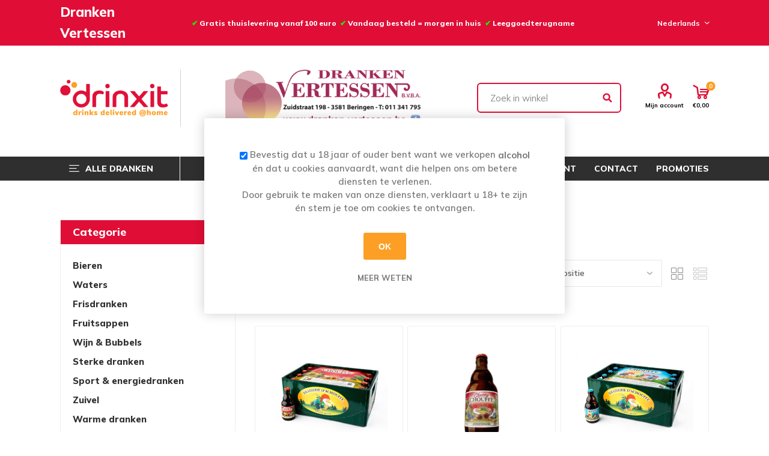

--- FILE ---
content_type: text/html; charset=utf-8
request_url: https://dranken-vertessen.drinxit.be/LA-CHOUFFE
body_size: 15695
content:
<!DOCTYPE html><html lang=nl class=html-manufacturer-page><head><title>Drinxit.be. LA CHOUFFE</title><meta charset=UTF-8><meta name=description content=""><meta name=keywords content=""><meta name=generator content=nopCommerce><meta name=viewport content="width=device-width, initial-scale=1, maximum-scale=1, user-scalable=0"><link href="https://fonts.googleapis.com/css2?family=Mulish:wght@400;500;600;700;800;900&amp;display=swap" rel=stylesheet><script async src="https://www.googletagmanager.com/gtag/js?id=UA-162871309-1"></script><script>function gtag(){dataLayer.push(arguments)}window.dataLayer=window.dataLayer||[];gtag("js",new Date);gtag("config","UA-162871309-1")</script><link href=/Themes/Emporium/Content/css/customize-bootstrap-grid.css rel=stylesheet><link href=/Themes/Emporium/Content/css/styles.css rel=stylesheet><link href=/Themes/Emporium/Content/css/480.css rel=stylesheet><link href=/Themes/Emporium/Content/css/768.css rel=stylesheet><link href=/Themes/Emporium/Content/css/1024.css rel=stylesheet><link href=/Themes/Emporium/Content/css/1280.css rel=stylesheet><link href=/Themes/Emporium/Content/css/1600.css rel=stylesheet><link href=/Themes/Emporium/Content/css/tables.css rel=stylesheet><link href=/Themes/Emporium/Content/css/mobile.css rel=stylesheet><link href=/Plugins/SevenSpikes.Core/Styles/slick-slider-1.6.0.css rel=stylesheet><link href=/Plugins/SevenSpikes.Core/Styles/perfect-scrollbar.min.css rel=stylesheet><link href=/JamaPlusExtended/Themes/Emporium/Content/css/jamaPlus.css rel=stylesheet><link href=/Plugins/SevenSpikes.Nop.Plugins.AjaxFilters/Themes/Emporium/Content/AjaxFilters.css rel=stylesheet><link href=/Plugins/SevenSpikes.Nop.Plugins.InstantSearch/Themes/Emporium/Content/InstantSearch.css rel=stylesheet><link href=/Plugins/SevenSpikes.Nop.Plugins.MegaMenu/Themes/Emporium/Content/MegaMenu.css rel=stylesheet><link href=/Plugins/SevenSpikes.Nop.Plugins.AjaxCart/Themes/Emporium/Content/ajaxCart.css rel=stylesheet><link href=/Plugins/SevenSpikes.Nop.Plugins.QuickView/Themes/Emporium/Content/QuickView.css rel=stylesheet><link href=/lib/fineuploader/fine-uploader.min.css rel=stylesheet><link href="/Themes/Emporium/Content/css/theme.custom-17.css?v=50" rel=stylesheet><link rel=canonical href=https://dranken-vertessen.drinxit.be/la-chouffe><link rel=apple-touch-icon sizes=180x180 href="/icons/icons_0/apple-touch-icon.png?v=Lbx000nAAz"><link rel=icon type=image/png sizes=32x32 href="/icons/icons_0/favicon-32x32.png?v=Lbx000nAAz"><link rel=icon type=image/png sizes=16x16 href="/icons/icons_0/favicon-16x16.png?v=Lbx000nAAz"><link rel=manifest href="/icons/icons_0/site.webmanifest?v=Lbx000nAAz"><link rel=mask-icon href="/icons/icons_0/safari-pinned-tab.svg?v=Lbx000nAAz" color=#5bbad5><link rel="shortcut icon" href="/icons/icons_0/favicon.ico?v=Lbx000nAAz"><meta name=msapplication-TileColor content=#da532c><meta name=msapplication-config content="/icons/icons_0/browserconfig.xml?v=Lbx000nAAz"><meta name=theme-color content=#ffffff><body class=manufacturer-page-body><div class=ajax-loading-block-window style=display:none></div><div id=dialog-notifications-success title=Melding style=display:none></div><div id=dialog-notifications-error title=Fout style=display:none></div><div id=dialog-notifications-warning title=Waarschuwing style=display:none></div><div id=bar-notification class=bar-notification-container data-close=Sluiten></div><!--[if lte IE 8]><div style=clear:both;height:59px;text-align:center;position:relative><a href=http://www.microsoft.com/windows/internet-explorer/default.aspx target=_blank> <img src=/Themes/Emporium/Content/img/ie_warning.jpg height=42 width=820 alt="You are using an outdated browser. For a faster, safer browsing experience, upgrade for free today."> </a></div><![endif]--><div class=master-wrapper-page><div class=responsive-nav-wrapper-parent><div class=responsive-nav-wrapper><div class=menu-title><span>Menu</span></div><div class=search-wrap><span>Zoek</span></div><div class=mobile-logo><a href="/" class=logo> <img alt="Dranken Vertessen" title="Dranken Vertessen" src=https://drankenhandel-daems.drinxit.be/images/thumbs/0017169_DRINXIT_LOGO_2021.png></a></div><div class=shopping-cart-link></div><div class=personal-button id=header-links-opener><span>Personal menu</span></div></div></div><div class=header><div class=header-upper><div class="header-selectors-wrapper flx-container"><div class="flx-row flx-align-items-center"><div class=flx-col><div class=header-store-name>Dranken Vertessen</div></div><div class=flx-col-auto></div><div class=flx-col-auto></div><div class="flx-col-auto head-services"><p><strong><span style=color:#0f0>✔</span> Gratis thuislevering vanaf 100 euro  <span style=color:#0f0>✔ </span>Vandaag besteld = morgen in huis  <span style=color:#0f0>✔</span> Leeggoedterugname </strong></div><div class=flx-col-auto><div class="language-selector desktop"><div class=select-wrap><select id=customerlanguage name=customerlanguage onchange=setLocation(this.value) aria-label="Languages selector"><option selected value="https://dranken-vertessen.drinxit.be/changelanguage/2?returnUrl=%2FLA-CHOUFFE">Nederlands<option value="https://dranken-vertessen.drinxit.be/changelanguage/1?returnUrl=%2FLA-CHOUFFE">English<option value="https://dranken-vertessen.drinxit.be/changelanguage/3?returnUrl=%2FLA-CHOUFFE">Fran&#xE7;ais</select></div></div><div class="language-selector mobile mobile-selector"><div class="current-language-selector selector-title">Nederlands</div><div class="language-selector-options mobile-collapse"><div class=selector-options-item><input type=radio name=language-selector id=language-0 value="https://dranken-vertessen.drinxit.be/changelanguage/2?returnUrl=%2FLA-CHOUFFE" onclick=setLocation(this.value) checked> <label for=language-0>Nederlands</label></div><div class=selector-options-item><input type=radio name=language-selector id=language-1 value="https://dranken-vertessen.drinxit.be/changelanguage/1?returnUrl=%2FLA-CHOUFFE" onclick=setLocation(this.value)> <label for=language-1>English</label></div><div class=selector-options-item><input type=radio name=language-selector id=language-2 value="https://dranken-vertessen.drinxit.be/changelanguage/3?returnUrl=%2FLA-CHOUFFE" onclick=setLocation(this.value)> <label for=language-2>Fran&#xE7;ais</label></div></div></div></div><div class=flx-col-auto></div></div></div></div><div class=header-lower><div class=flx-container><div class="flx-row flx-align-items-center"><div class="flx-col-auto header-logo"><a href="/" class=logo> <img alt="Dranken Vertessen" title="Dranken Vertessen" src=https://drankenhandel-daems.drinxit.be/images/thumbs/0017169_DRINXIT_LOGO_2021.png></a></div><div class="flx-col-lg flx-col-12 header-image"><img src="https://dranken-vertessen.drinxit.be/images/thumbs/0008883_131120 - Banner Vertessen.png"></div><div class="flx-col-lg-3 search-box store-search-box"><div class=close-side-menu><span class=close-side-menu-text>Zoek in winkel</span> <span class=close-side-menu-btn>Close</span></div><form method=get id=small-search-box-form action=/search><input type=text class=search-box-text id=small-searchterms autocomplete=off name=q placeholder="Zoek in winkel" aria-label="Zoek in winkel"> <select class=search-box-select id=instant-search-categories><option value=0>Zoek in categorieën<option value=676>Bieren<option value=1616>Waters<option value=1412>Frisdranken<option value=1558>Fruitsappen<option value=1699>Wijn &amp; Bubbels<option value=1690>Sterke dranken<option value=1778>Sport &amp; energiedranken<option value=1673>Zuivel<option value=1794>Warme dranken<option value=1707>Versnaperingen<option value=1709>Geschenken<option value=1712>Overige</select> <input type=hidden class=instantSearchResourceElement data-highlightfirstfoundelement=false data-minkeywordlength=2 data-defaultproductsortoption=0 data-instantsearchurl=/instantSearchFor data-searchpageurl=/search data-searchinproductdescriptions=false data-numberofvisibleproducts=7 data-noresultsresourcetext=" No data found."> <input type=submit class="button-1 search-box-button" value=Zoek></form></div><div class="flx-col-lg-auto flx-col-12 header-links-wrapper"><div class=header-links><ul><li><a href=/customer/info class="ico-account opener" data-loginurl=/login>Mijn account</a><div class=profile-menu-box><div class=close-side-menu><span class=close-side-menu-text>Mijn account</span> <span class=close-side-menu-btn>Close</span></div><div class=header-form-holder><a href="/register?returnUrl=%2FLA-CHOUFFE" class=ico-register>Account aanmaken</a> <a href="/login?returnUrl=%2FLA-CHOUFFE" class=ico-login>Inloggen</a></div></div></ul><div class=mobile-flyout-wrapper><div class=close-side-menu><span class=close-side-menu-text>Shopping cart</span> <span class=close-side-menu-btn>Sluit</span></div><div id=flyout-cart class=flyout-cart data-removeitemfromcarturl=/EmporiumTheme/RemoveItemFromCart data-flyoutcarturl=/EmporiumTheme/FlyoutShoppingCart><div id=topcartlink><a href=/cart class=ico-cart> <span class=cart-qty>0</span> <span class=cart-label> &#x20AC;0,00 </span> </a></div><div class=mini-shopping-cart><div class=flyout-cart-scroll-area><p>U heeft geen artikelen in uw winkelwagen.</div></div></div></div></div></div></div></div></div><div class=header-menu-parent><div class=flx-container><div class="header-menu categories-in-side-panel"><div class=category-navigation-list-wrapper><span class=category-navigation-title>Alle dranken</span><ul class="category-navigation-list sticky-flyout"></ul></div><div class=close-menu><span class=close-menu-text>Menu</span> <span class=close-menu-btn>Close</span></div><ul class=mega-menu data-isrtlenabled=false data-enableclickfordropdown=false><li class="has-sublist mega-menu-categories root-category-items"><span class="with-subcategories single-item-categories labelfornextplusbutton">Categorie&#xEB;n</span><div class=plus-button></div><div class=sublist-wrap><ul class=sublist><li class=back-button><span>Back</span><li class=has-sublist><a href=/bieren title=Bieren class=with-subcategories><span>Bieren</span></a><div class=plus-button></div><div class=sublist-wrap><ul class=sublist><li class=back-button><span>Back</span><li><a class=lastLevelCategory href=/pils title=Pils><span>Pils</span></a><li><a class=lastLevelCategory href=/sterk-blond-bier title="Sterk blond bier"><span>Sterk blond bier</span></a><li><a class=lastLevelCategory href=/bruine-bieren title="Bruine bieren"><span>Bruine bieren</span></a><li><a class=lastLevelCategory href=/speciaalbier-en-streekbieren title="Speciaalbier en streekbieren"><span>Speciaalbier en streekbieren</span></a><li><a class=lastLevelCategory href=/kriek-fruitbieren title="Kriek &amp; Fruitbieren"><span>Kriek &amp; Fruitbieren</span></a><li><a class=lastLevelCategory href=/gueuze title=Gueuze><span>Gueuze</span></a><li><a class=lastLevelCategory href=/abdijbieren title=Abdijbieren><span>Abdijbieren</span></a><li><a class=lastLevelCategory href=/trappisten title=Trappisten><span>Trappisten</span></a><li><a class=lastLevelCategory href=/witbier title=Witbier><span>Witbier</span></a><li><a class=lastLevelCategory href=/tafelbier title=Tafelbier><span>Tafelbier</span></a><li><a class=lastLevelCategory href=/ciders-2 title=Ciders><span>Ciders</span></a><li><a class=lastLevelCategory href=/buitenlandse-bieren title="Buitenlandse bieren"><span>Buitenlandse bieren</span></a><li><a class=lastLevelCategory href=/alcoholarm-en-alcoholvrij title="Alcoholarm en alcoholvrij"><span>Alcoholarm en alcoholvrij</span></a></ul></div><li class=has-sublist><a href=/waters title=Waters class=with-subcategories><span>Waters</span></a><div class=plus-button></div><div class=sublist-wrap><ul class=sublist><li class=back-button><span>Back</span><li><a class=lastLevelCategory href=/plat title=Plat><span>Plat</span></a><li><a class=lastLevelCategory href=/licht-bruis title="Licht bruis"><span>Licht bruis</span></a><li><a class=lastLevelCategory href=/bruis title=Bruis><span>Bruis</span></a><li><a class=lastLevelCategory href=/gearomatiseerd title=Gearomatiseerd><span>Gearomatiseerd</span></a></ul></div><li class=has-sublist><a href=/frisdranken title=Frisdranken class=with-subcategories><span>Frisdranken</span></a><div class=plus-button></div><div class=sublist-wrap><ul class=sublist><li class=back-button><span>Back</span><li><a class=lastLevelCategory href=/cola title=Cola><span>Cola</span></a><li><a class=lastLevelCategory href=/iced-tea title="Iced tea"><span>Iced tea</span></a><li><a class=lastLevelCategory href=/tonic-mixers title="Tonic / mixers"><span>Tonic / mixers</span></a><li><a class=lastLevelCategory href=/limonade-soft-drinks title="Limonade / soft drinks"><span>Limonade / soft drinks</span></a><li><a class=lastLevelCategory href=/special-for-kids title="Special for kids"><span>Special for kids</span></a></ul></div><li class=has-sublist><a href=/fruitsappen title=Fruitsappen class=with-subcategories><span>Fruitsappen</span></a><div class=plus-button></div><div class=sublist-wrap><ul class=sublist><li class=back-button><span>Back</span><li><a class=lastLevelCategory href=/ananas title=Ananas><span>Ananas</span></a><li><a class=lastLevelCategory href=/appel title=Appel><span>Appel</span></a><li><a class=lastLevelCategory href=/appel-kers title="Appel / kers"><span>Appel / kers</span></a><li><a class=lastLevelCategory href=/multifruit title=Multifruit><span>Multifruit</span></a><li><a class=lastLevelCategory href=/pompelmoes title=Pompelmoes><span>Pompelmoes</span></a><li><a class=lastLevelCategory href=/sinaas title=Sinaas><span>Sinaas</span></a><li><a class=lastLevelCategory href=/tomaat title=Tomaat><span>Tomaat</span></a><li><a class=lastLevelCategory href=/andere-2 title=Andere><span>Andere</span></a></ul></div><li class=has-sublist><a href=/wijn-bubbels title="Wijn &amp; Bubbels" class=with-subcategories><span>Wijn &amp; Bubbels</span></a><div class=plus-button></div><div class=sublist-wrap><ul class=sublist><li class=back-button><span>Back</span><li><a class=lastLevelCategory href=/wit title=Wit><span>Wit</span></a><li><a class=lastLevelCategory href=/rood title=Rood><span>Rood</span></a><li><a class=lastLevelCategory href=/rose title=Rosé><span>Ros&#xE9;</span></a><li class=has-sublist><a href=/bubbels title=Bubbels class=with-subcategories><span>Bubbels</span></a><div class=plus-button></div><div class=sublist-wrap><ul class=sublist><li class=back-button><span>Back</span><li><a class=lastLevelCategory href=/cava title=Cava><span>Cava</span></a><li><a class=lastLevelCategory href=/champagne title=Champagne><span>Champagne</span></a><li><a class=lastLevelCategory href=/prosecco title=Prosecco><span>Prosecco</span></a></ul></div></ul></div><li class=has-sublist><a href=/sterke-dranken title="Sterke dranken" class=with-subcategories><span>Sterke dranken</span></a><div class=plus-button></div><div class=sublist-wrap><ul class=sublist><li class=back-button><span>Back</span><li><a class=lastLevelCategory href=/aperitieven-2 title=Aperitieven><span>Aperitieven</span></a><li><a class=lastLevelCategory href=/alcoholvrij-2 title=Alcoholvrij><span>Alcoholvrij</span></a><li><a class=lastLevelCategory href=/brandy-cognac title="Brandy / Cognac"><span>Brandy / Cognac</span></a><li><a class=lastLevelCategory href=/jenever title=Jenever><span>Jenever</span></a><li><a class=lastLevelCategory href=/gin title=Gin><span>Gin</span></a><li><a class=lastLevelCategory href=/likeur title=Likeur><span>Likeur</span></a><li><a class=lastLevelCategory href=/anijs title=Anijs><span>Anijs</span></a><li><a class=lastLevelCategory href=/rum title=Rum><span>Rum</span></a><li><a class=lastLevelCategory href=/sangria title=Sangria><span>Sangria</span></a><li><a class=lastLevelCategory href=/sherry-porto title="Sherry / Porto"><span>Sherry / Porto</span></a><li><a class=lastLevelCategory href=/vermouth title=Vermouth><span>Vermouth</span></a><li><a class=lastLevelCategory href=/whisky title=Whisky><span>Whisky</span></a><li><a class=lastLevelCategory href=/vodka title=Vodka><span>Vodka</span></a><li><a class=lastLevelCategory href=/barmateriaal title=Barmateriaal><span>Barmateriaal</span></a><li><a class=lastLevelCategory href=/andere title=Andere><span>Andere</span></a></ul></div><li class=has-sublist><a href=/sport-energiedranken title="Sport &amp; energiedranken" class=with-subcategories><span>Sport &amp; energiedranken</span></a><div class=plus-button></div><div class=sublist-wrap><ul class=sublist><li class=back-button><span>Back</span><li><a class=lastLevelCategory href=/sportdranken title=Sportdranken><span>Sportdranken</span></a><li><a class=lastLevelCategory href=/energiedranken title=Energiedranken><span>Energiedranken</span></a></ul></div><li class=has-sublist><a href=/zuivel title=Zuivel class=with-subcategories><span>Zuivel</span></a><div class=plus-button></div><div class=sublist-wrap><ul class=sublist><li class=back-button><span>Back</span><li><a class=lastLevelCategory href=/chocomelk title=Chocomelk><span>Chocomelk</span></a><li><a class=lastLevelCategory href=/koffiemelk title=Koffiemelk><span>Koffiemelk</span></a><li><a class=lastLevelCategory href=/melk title=Melk><span>Melk</span></a><li><a class=lastLevelCategory href=/melkdranken title=Melkdranken><span>Melkdranken</span></a></ul></div><li class=has-sublist><a href=/warme-dranken title="Warme dranken" class=with-subcategories><span>Warme dranken</span></a><div class=plus-button></div><div class=sublist-wrap><ul class=sublist><li class=back-button><span>Back</span><li><a class=lastLevelCategory href=/toebehoren title=Toebehoren><span>Toebehoren</span></a></ul></div><li class=has-sublist><a href=/versnaperingen title=Versnaperingen class=with-subcategories><span>Versnaperingen</span></a><div class=plus-button></div><div class=sublist-wrap><ul class=sublist><li class=back-button><span>Back</span><li><a class=lastLevelCategory href=/snacks title=Snacks><span>Snacks</span></a></ul></div><li class=has-sublist><a href=/geschenken title=Geschenken class=with-subcategories><span>Geschenken</span></a><div class=plus-button></div><div class=sublist-wrap><ul class=sublist><li class=back-button><span>Back</span><li><a class=lastLevelCategory href=/geschenk-bier title="Geschenk - Bier"><span>Geschenk - Bier</span></a><li><a class=lastLevelCategory href=/geschenk-wijn-bubbels title="Geschenk - Wijn &amp; Bubbels"><span>Geschenk - Wijn &amp; Bubbels</span></a><li><a class=lastLevelCategory href=/geschenk-sterke-dranken title="Geschenk - Sterke dranken"><span>Geschenk - Sterke dranken</span></a></ul></div><li class=has-sublist><a href=/overige-2 title=Overige class=with-subcategories><span>Overige</span></a><div class=plus-button></div><div class=sublist-wrap><ul class=sublist><li class=back-button><span>Back</span><li><a class=lastLevelCategory href=/huishouden title=Huishouden><span>Huishouden</span></a></ul></div></ul></div><li><a href="/" title=Home><span> Home</span></a><li><a href=/waarom-drinxit title="Waarom Drinxit?"><span> Waarom Drinxit?</span></a><li><a href=/search title=Zoek><span> Zoek</span></a><li><a href=/customer/info title="Mijn account"><span> Mijn account</span></a><li><a href=/contactus title=Contact><span> Contact</span></a><li><a href=/promotions title=Promoties><span> Promoties</span></a></ul><ul class=mega-menu-responsive><li class=all-categories><span class=labelfornextplusbutton>Alle dranken</span><div class=plus-button></div><div class=sublist-wrap><ul class=sublist><li class=back-button><span>Back</span><li class="has-sublist mega-menu-categories root-category-items"><span class="with-subcategories single-item-categories labelfornextplusbutton">Categorie&#xEB;n</span><div class=plus-button></div><div class=sublist-wrap><ul class=sublist><li class=back-button><span>Back</span><li class=has-sublist><a href=/bieren title=Bieren class=with-subcategories><span>Bieren</span></a><div class=plus-button></div><div class=sublist-wrap><ul class=sublist><li class=back-button><span>Back</span><li><a class=lastLevelCategory href=/pils title=Pils><span>Pils</span></a><li><a class=lastLevelCategory href=/sterk-blond-bier title="Sterk blond bier"><span>Sterk blond bier</span></a><li><a class=lastLevelCategory href=/bruine-bieren title="Bruine bieren"><span>Bruine bieren</span></a><li><a class=lastLevelCategory href=/speciaalbier-en-streekbieren title="Speciaalbier en streekbieren"><span>Speciaalbier en streekbieren</span></a><li><a class=lastLevelCategory href=/kriek-fruitbieren title="Kriek &amp; Fruitbieren"><span>Kriek &amp; Fruitbieren</span></a><li><a class=lastLevelCategory href=/gueuze title=Gueuze><span>Gueuze</span></a><li><a class=lastLevelCategory href=/abdijbieren title=Abdijbieren><span>Abdijbieren</span></a><li><a class=lastLevelCategory href=/trappisten title=Trappisten><span>Trappisten</span></a><li><a class=lastLevelCategory href=/witbier title=Witbier><span>Witbier</span></a><li><a class=lastLevelCategory href=/tafelbier title=Tafelbier><span>Tafelbier</span></a><li><a class=lastLevelCategory href=/ciders-2 title=Ciders><span>Ciders</span></a><li><a class=lastLevelCategory href=/buitenlandse-bieren title="Buitenlandse bieren"><span>Buitenlandse bieren</span></a><li><a class=lastLevelCategory href=/alcoholarm-en-alcoholvrij title="Alcoholarm en alcoholvrij"><span>Alcoholarm en alcoholvrij</span></a></ul></div><li class=has-sublist><a href=/waters title=Waters class=with-subcategories><span>Waters</span></a><div class=plus-button></div><div class=sublist-wrap><ul class=sublist><li class=back-button><span>Back</span><li><a class=lastLevelCategory href=/plat title=Plat><span>Plat</span></a><li><a class=lastLevelCategory href=/licht-bruis title="Licht bruis"><span>Licht bruis</span></a><li><a class=lastLevelCategory href=/bruis title=Bruis><span>Bruis</span></a><li><a class=lastLevelCategory href=/gearomatiseerd title=Gearomatiseerd><span>Gearomatiseerd</span></a></ul></div><li class=has-sublist><a href=/frisdranken title=Frisdranken class=with-subcategories><span>Frisdranken</span></a><div class=plus-button></div><div class=sublist-wrap><ul class=sublist><li class=back-button><span>Back</span><li><a class=lastLevelCategory href=/cola title=Cola><span>Cola</span></a><li><a class=lastLevelCategory href=/iced-tea title="Iced tea"><span>Iced tea</span></a><li><a class=lastLevelCategory href=/tonic-mixers title="Tonic / mixers"><span>Tonic / mixers</span></a><li><a class=lastLevelCategory href=/limonade-soft-drinks title="Limonade / soft drinks"><span>Limonade / soft drinks</span></a><li><a class=lastLevelCategory href=/special-for-kids title="Special for kids"><span>Special for kids</span></a></ul></div><li class=has-sublist><a href=/fruitsappen title=Fruitsappen class=with-subcategories><span>Fruitsappen</span></a><div class=plus-button></div><div class=sublist-wrap><ul class=sublist><li class=back-button><span>Back</span><li><a class=lastLevelCategory href=/ananas title=Ananas><span>Ananas</span></a><li><a class=lastLevelCategory href=/appel title=Appel><span>Appel</span></a><li><a class=lastLevelCategory href=/appel-kers title="Appel / kers"><span>Appel / kers</span></a><li><a class=lastLevelCategory href=/multifruit title=Multifruit><span>Multifruit</span></a><li><a class=lastLevelCategory href=/pompelmoes title=Pompelmoes><span>Pompelmoes</span></a><li><a class=lastLevelCategory href=/sinaas title=Sinaas><span>Sinaas</span></a><li><a class=lastLevelCategory href=/tomaat title=Tomaat><span>Tomaat</span></a><li><a class=lastLevelCategory href=/andere-2 title=Andere><span>Andere</span></a></ul></div><li class=has-sublist><a href=/wijn-bubbels title="Wijn &amp; Bubbels" class=with-subcategories><span>Wijn &amp; Bubbels</span></a><div class=plus-button></div><div class=sublist-wrap><ul class=sublist><li class=back-button><span>Back</span><li><a class=lastLevelCategory href=/wit title=Wit><span>Wit</span></a><li><a class=lastLevelCategory href=/rood title=Rood><span>Rood</span></a><li><a class=lastLevelCategory href=/rose title=Rosé><span>Ros&#xE9;</span></a><li class=has-sublist><a href=/bubbels title=Bubbels class=with-subcategories><span>Bubbels</span></a><div class=plus-button></div><div class=sublist-wrap><ul class=sublist><li class=back-button><span>Back</span><li><a class=lastLevelCategory href=/cava title=Cava><span>Cava</span></a><li><a class=lastLevelCategory href=/champagne title=Champagne><span>Champagne</span></a><li><a class=lastLevelCategory href=/prosecco title=Prosecco><span>Prosecco</span></a></ul></div></ul></div><li class=has-sublist><a href=/sterke-dranken title="Sterke dranken" class=with-subcategories><span>Sterke dranken</span></a><div class=plus-button></div><div class=sublist-wrap><ul class=sublist><li class=back-button><span>Back</span><li><a class=lastLevelCategory href=/aperitieven-2 title=Aperitieven><span>Aperitieven</span></a><li><a class=lastLevelCategory href=/alcoholvrij-2 title=Alcoholvrij><span>Alcoholvrij</span></a><li><a class=lastLevelCategory href=/brandy-cognac title="Brandy / Cognac"><span>Brandy / Cognac</span></a><li><a class=lastLevelCategory href=/jenever title=Jenever><span>Jenever</span></a><li><a class=lastLevelCategory href=/gin title=Gin><span>Gin</span></a><li><a class=lastLevelCategory href=/likeur title=Likeur><span>Likeur</span></a><li><a class=lastLevelCategory href=/anijs title=Anijs><span>Anijs</span></a><li><a class=lastLevelCategory href=/rum title=Rum><span>Rum</span></a><li><a class=lastLevelCategory href=/sangria title=Sangria><span>Sangria</span></a><li><a class=lastLevelCategory href=/sherry-porto title="Sherry / Porto"><span>Sherry / Porto</span></a><li><a class=lastLevelCategory href=/vermouth title=Vermouth><span>Vermouth</span></a><li><a class=lastLevelCategory href=/whisky title=Whisky><span>Whisky</span></a><li><a class=lastLevelCategory href=/vodka title=Vodka><span>Vodka</span></a><li><a class=lastLevelCategory href=/barmateriaal title=Barmateriaal><span>Barmateriaal</span></a><li><a class=lastLevelCategory href=/andere title=Andere><span>Andere</span></a></ul></div><li class=has-sublist><a href=/sport-energiedranken title="Sport &amp; energiedranken" class=with-subcategories><span>Sport &amp; energiedranken</span></a><div class=plus-button></div><div class=sublist-wrap><ul class=sublist><li class=back-button><span>Back</span><li><a class=lastLevelCategory href=/sportdranken title=Sportdranken><span>Sportdranken</span></a><li><a class=lastLevelCategory href=/energiedranken title=Energiedranken><span>Energiedranken</span></a></ul></div><li class=has-sublist><a href=/zuivel title=Zuivel class=with-subcategories><span>Zuivel</span></a><div class=plus-button></div><div class=sublist-wrap><ul class=sublist><li class=back-button><span>Back</span><li><a class=lastLevelCategory href=/chocomelk title=Chocomelk><span>Chocomelk</span></a><li><a class=lastLevelCategory href=/koffiemelk title=Koffiemelk><span>Koffiemelk</span></a><li><a class=lastLevelCategory href=/melk title=Melk><span>Melk</span></a><li><a class=lastLevelCategory href=/melkdranken title=Melkdranken><span>Melkdranken</span></a></ul></div><li class=has-sublist><a href=/warme-dranken title="Warme dranken" class=with-subcategories><span>Warme dranken</span></a><div class=plus-button></div><div class=sublist-wrap><ul class=sublist><li class=back-button><span>Back</span><li><a class=lastLevelCategory href=/toebehoren title=Toebehoren><span>Toebehoren</span></a></ul></div><li class=has-sublist><a href=/versnaperingen title=Versnaperingen class=with-subcategories><span>Versnaperingen</span></a><div class=plus-button></div><div class=sublist-wrap><ul class=sublist><li class=back-button><span>Back</span><li><a class=lastLevelCategory href=/snacks title=Snacks><span>Snacks</span></a></ul></div><li class=has-sublist><a href=/geschenken title=Geschenken class=with-subcategories><span>Geschenken</span></a><div class=plus-button></div><div class=sublist-wrap><ul class=sublist><li class=back-button><span>Back</span><li><a class=lastLevelCategory href=/geschenk-bier title="Geschenk - Bier"><span>Geschenk - Bier</span></a><li><a class=lastLevelCategory href=/geschenk-wijn-bubbels title="Geschenk - Wijn &amp; Bubbels"><span>Geschenk - Wijn &amp; Bubbels</span></a><li><a class=lastLevelCategory href=/geschenk-sterke-dranken title="Geschenk - Sterke dranken"><span>Geschenk - Sterke dranken</span></a></ul></div><li class=has-sublist><a href=/overige-2 title=Overige class=with-subcategories><span>Overige</span></a><div class=plus-button></div><div class=sublist-wrap><ul class=sublist><li class=back-button><span>Back</span><li><a class=lastLevelCategory href=/huishouden title=Huishouden><span>Huishouden</span></a></ul></div></ul></div></ul></div><li><a href="/" title=Home><span> Home</span></a><li><a href=/waarom-drinxit title="Waarom Drinxit?"><span> Waarom Drinxit?</span></a><li><a href=/search title=Zoek><span> Zoek</span></a><li><a href=/customer/info title="Mijn account"><span> Mijn account</span></a><li><a href=/contactus title=Contact><span> Contact</span></a><li><a href=/promotions title=Promoties><span> Promoties</span></a></ul><div class=mobile-menu-items></div></div></div></div><div></div></div><div class="header-image-mobile flx-d-lg-none"><div class=flx-container><img src="https://dranken-vertessen.drinxit.be/images/thumbs/0008883_131120 - Banner Vertessen.png"></div></div><div class=overlayOffCanvas></div><div class=master-wrapper-content><div class=ajaxCartInfo data-getajaxcartbuttonurl=/NopAjaxCart/GetAjaxCartButtonsAjax data-productpageaddtocartbuttonselector=.add-to-cart-button data-productboxaddtocartbuttonselector=.product-box-add-to-cart-button data-productboxproductitemelementselector=.product-item data-usenopnotification=False data-nopnotificationresource="Het product is toegevoegd aan uw &lt;a href=&#34;/cart&#34;>winkelwagen&lt;/a>" data-enableonproductpage=True data-enableoncatalogpages=True data-minishoppingcartquatityformattingresource=({0}) data-miniwishlistquatityformattingresource=({0}) data-addtowishlistbuttonselector=.add-to-wishlist-button></div><input id=addProductVariantToCartUrl name=addProductVariantToCartUrl type=hidden value=/AddProductFromProductDetailsPageToCartAjax> <input id=addProductToCartUrl name=addProductToCartUrl type=hidden value=/AddProductToCartAjax> <input id=miniShoppingCartUrl name=miniShoppingCartUrl type=hidden value=/MiniShoppingCart> <input id=flyoutShoppingCartUrl name=flyoutShoppingCartUrl type=hidden value=/NopAjaxCartFlyoutShoppingCart> <input id=checkProductAttributesUrl name=checkProductAttributesUrl type=hidden value=/CheckIfProductOrItsAssociatedProductsHasAttributes> <input id=getMiniProductDetailsViewUrl name=getMiniProductDetailsViewUrl type=hidden value=/GetMiniProductDetailsView> <input id=flyoutShoppingCartPanelSelector name=flyoutShoppingCartPanelSelector type=hidden value=#flyout-cart> <input id=shoppingCartMenuLinkSelector name=shoppingCartMenuLinkSelector type=hidden value=.cart-qty> <input id=wishlistMenuLinkSelector name=wishlistMenuLinkSelector type=hidden value=span.wishlist-qty><div class=quickViewData data-productselector=.product-item data-productselectorchild=.btn-wrapper data-retrievequickviewurl=/quickviewdata data-quickviewbuttontext="Quick View" data-quickviewbuttontitle="Quick View" data-isquickviewpopupdraggable=False data-enablequickviewpopupoverlay=True data-accordionpanelsheightstyle=content data-getquickviewbuttonroute=/getquickviewbutton></div><div class=master-column-wrapper><div class="flx-container clearfix"><div class=side-2><div class=block-wrapper><div class="block block-category-navigation"><div class=title><strong>Categorie</strong></div><div class=listbox><ul class=list><li class=inactive><a href=/bieren>Bieren </a><li class=inactive><a href=/waters>Waters </a><li class=inactive><a href=/frisdranken>Frisdranken </a><li class=inactive><a href=/fruitsappen>Fruitsappen </a><li class=inactive><a href=/wijn-bubbels>Wijn &amp; Bubbels </a><li class=inactive><a href=/sterke-dranken>Sterke dranken </a><li class=inactive><a href=/sport-energiedranken>Sport &amp; energiedranken </a><li class=inactive><a href=/zuivel>Zuivel </a><li class=inactive><a href=/warme-dranken>Warme dranken </a><li class=inactive><a href=/versnaperingen>Versnaperingen </a><li class=inactive><a href=/geschenken>Geschenken </a><li class=inactive><a href=/overige-2>Overige </a></ul></div></div></div><div class=nopAjaxFilters7Spikes data-categoryid=0 data-manufacturerid=450 data-vendorid=0 data-isonsearchpage=False data-searchkeyword="" data-searchcategoryid=0 data-searchmanufacturerid=0 data-searchvendorid=0 data-searchpricefrom="" data-searchpriceto="" data-searchincludesubcategories=False data-searchinproductdescriptions=False data-searchadvancedsearch=False data-getfilteredproductsurl=/getFilteredProducts data-productslistpanelselector=.product-list data-productsgridpanelselector=.product-grid data-pagerpanelselector=.pager data-pagerpanelintegrationselector=".product-grid, .product-list" data-sortoptionsdropdownselector=#products-orderby data-viewoptionsdropdownselector=".viewmode-icon, #products-viewmode" data-productspagesizedropdownselector="#products-pagesize-mobile, #products-pagesize-desktop" data-filtersuimode=usecheckboxes data-defaultviewmode=grid data-enableinfinitescroll=False data-infinitescrollloadertext="Loading more products ..." data-scrolltoelement=True data-scrolltoelementselector=.product-selectors data-showselectedfilterspanel=False data-numberofreturnedproductsselector=false data-selectedoptionstargetselector=".nopAjaxFilters7Spikes .filtersPanel:first" data-selectedoptionstargetaction=prependTo data-isrtl=false data-closefilterspanelafterfiltrationinmobile=true data-no-products-window-title="No results found" data-no-products-window-message="There are no products for the filters that you selected. Please widen your search criteria."><div class=close-side-menu><span class=close-side-menu-text>Filters</span> <span class=close-side-menu-btn>Close</span></div><div class=filtersPanel><div class=filtersTitlePanel><a class=clearFilterOptionsAll>Clear All</a></div></div><div class="block filter-block selected-options" style=display:none><div class=title><a class=toggleControl>Selected Options</a></div><div class=filtersTitlePanel><a class=clearFilterOptionsAll>Clear All</a></div><div class=filtersGroupPanel><ul class=selected-options-list></ul></div></div><div class="number-of-returned-products sample-element" style=display:none><span class=showing-text>Showing</span> <span class=productsPerPage></span> <span class=of-text>of</span> <span class=allProductsReturned></span> <span class=results-text>results</span></div><div class=returned-products-filters-panel style=display:none><span class=allProductsReturned></span></div></div><input id=availableSortOptionsJson name=availableSortOptionsJson type=hidden value="[{&#34;Disabled&#34;:false,&#34;Group&#34;:null,&#34;Selected&#34;:true,&#34;Text&#34;:&#34;Positie&#34;,&#34;Value&#34;:&#34;0&#34;},{&#34;Disabled&#34;:false,&#34;Group&#34;:null,&#34;Selected&#34;:false,&#34;Text&#34;:&#34;Naam: A naar Z&#34;,&#34;Value&#34;:&#34;5&#34;},{&#34;Disabled&#34;:false,&#34;Group&#34;:null,&#34;Selected&#34;:false,&#34;Text&#34;:&#34;Naam: Z naar A&#34;,&#34;Value&#34;:&#34;6&#34;},{&#34;Disabled&#34;:false,&#34;Group&#34;:null,&#34;Selected&#34;:false,&#34;Text&#34;:&#34;Prijs: laag naar hoog&#34;,&#34;Value&#34;:&#34;10&#34;},{&#34;Disabled&#34;:false,&#34;Group&#34;:null,&#34;Selected&#34;:false,&#34;Text&#34;:&#34;Prijs: hoog naar laag&#34;,&#34;Value&#34;:&#34;11&#34;},{&#34;Disabled&#34;:false,&#34;Group&#34;:null,&#34;Selected&#34;:false,&#34;Text&#34;:&#34;Aangemaakt op&#34;,&#34;Value&#34;:&#34;15&#34;}]"> <input id=availableViewModesJson name=availableViewModesJson type=hidden value="[{&#34;Disabled&#34;:false,&#34;Group&#34;:null,&#34;Selected&#34;:true,&#34;Text&#34;:&#34;Tabel&#34;,&#34;Value&#34;:&#34;grid&#34;},{&#34;Disabled&#34;:false,&#34;Group&#34;:null,&#34;Selected&#34;:false,&#34;Text&#34;:&#34;Lijst&#34;,&#34;Value&#34;:&#34;list&#34;}]"> <input id=availablePageSizesJson name=availablePageSizesJson type=hidden value="[{&#34;Disabled&#34;:false,&#34;Group&#34;:null,&#34;Selected&#34;:false,&#34;Text&#34;:&#34;10&#34;,&#34;Value&#34;:&#34;10&#34;},{&#34;Disabled&#34;:false,&#34;Group&#34;:null,&#34;Selected&#34;:true,&#34;Text&#34;:&#34;25&#34;,&#34;Value&#34;:&#34;25&#34;},{&#34;Disabled&#34;:false,&#34;Group&#34;:null,&#34;Selected&#34;:false,&#34;Text&#34;:&#34;50&#34;,&#34;Value&#34;:&#34;50&#34;}]"><div class=block-wrapper><div class="block block-popular-tags"><div class=title><strong>Populaire labels</strong></div><div class=listbox><div class=tags><ul><li><a href=/alcoholvrij-3 style=font-size:90%>alcoholvrij</a><li><a href=/bier-2 style=font-size:90%>bier</a></ul></div></div></div></div></div><div class=center-2><div class="page manufacturer-page"><div class=page-title><h1>LA CHOUFFE</h1></div><div class=page-body><div class=product-selectors><div class=filters-button-wrapper><button class=filters-button>Filters</button></div><div class=product-viewmode><span>Toon als</span> <a class="viewmode-icon grid selected" href="https://dranken-vertessen.drinxit.be/LA-CHOUFFE?viewmode=grid" title=Tabel>Tabel</a> <a class="viewmode-icon list" href="https://dranken-vertessen.drinxit.be/LA-CHOUFFE?viewmode=list" title=Lijst>Lijst</a></div><div class=product-sorting><span>Sorteren op</span> <select aria-label="Select product sort order" id=products-orderby name=products-orderby onchange=setLocation(this.value)><option selected value="https://dranken-vertessen.drinxit.be/LA-CHOUFFE?orderby=0">Positie<option value="https://dranken-vertessen.drinxit.be/LA-CHOUFFE?orderby=5">Naam: A naar Z<option value="https://dranken-vertessen.drinxit.be/LA-CHOUFFE?orderby=6">Naam: Z naar A<option value="https://dranken-vertessen.drinxit.be/LA-CHOUFFE?orderby=10">Prijs: laag naar hoog<option value="https://dranken-vertessen.drinxit.be/LA-CHOUFFE?orderby=11">Prijs: hoog naar laag<option value="https://dranken-vertessen.drinxit.be/LA-CHOUFFE?orderby=15">Aangemaakt op</select></div><div class=product-page-size><span>Tonen</span> <select id=products-pagesize-mobile name=products-pagesize onchange=setLocation(this.value)><option value="https://dranken-vertessen.drinxit.be/LA-CHOUFFE?pagesize=10">10<option value="https://dranken-vertessen.drinxit.be/LA-CHOUFFE?pagesize=25" selected>25<option value="https://dranken-vertessen.drinxit.be/LA-CHOUFFE?pagesize=50">50</select> <select aria-label="Select number of products per page" id=products-pagesize-desktop name=products-pagesize-desktop onchange=setLocation(this.value)><option value="https://dranken-vertessen.drinxit.be/LA-CHOUFFE?pagesize=10">10<option selected value="https://dranken-vertessen.drinxit.be/LA-CHOUFFE?pagesize=25">25<option value="https://dranken-vertessen.drinxit.be/LA-CHOUFFE?pagesize=50">50</select> <span>per pagina</span></div></div><div class=product-grid><div class=item-grid><div class=item-box><script>var QuantityOverlay="stuk",QuantityOverlayPlural="stuks"</script><div class="product-item flx-d-flex flx-flex-column flx-h-100" data-productid=26558><div class=picture><a href=/CHERRY-CHOUFFE-24X33CL title="CHERRY CHOUFFE 24X33CL"> <img src="[data-uri]" data-lazyloadsrc=https://dranken-vertessen.drinxit.be/images/thumbs/0003944_cherry-chouffe-24x33cl_360.jpg alt="Afbeeldingen van CHERRY CHOUFFE 24X33CL" title="CHERRY CHOUFFE 24X33CL" class=picture-img> </a><div class=btn-wrapper><div class=jama-overlay-details style=display:none><div class=jama-quantity-overlay><span>0</span> <span> stuk </span></div></div></div></div><h2 class="product-title jama-product-title"><a href=/CHERRY-CHOUFFE-24X33CL>CHERRY CHOUFFE 24X33CL</a></h2><div class="details flx-mt-auto"><div class=description>Belgisch bier met kersensmaak. In de lichtzoete smaak herkennen we rood fruit, samen met amandeltoetsen en subtiele kruiden. Heerlijk verwarmende afdronk.</div><div class=add-info><div class="prices jama-price"><span class="price actual-price jama-actual-price">&#x20AC;43,69</span></div><div class=buttons><input type=button value="Bestel nu!" class="button-2 product-box-add-to-cart-button" onclick="return AjaxCart.addproducttocart_catalog(&#34;/addproducttocart/catalog/26558/1/1&#34;),!1"></div></div></div></div></div><div class=item-box><script>var QuantityOverlay="stuk",QuantityOverlayPlural="stuks"</script><div class="product-item flx-d-flex flx-flex-column flx-h-100" data-productid=26559><div class=picture><a href=/CHERRY-CHOUFFE-33CL title="CHERRY CHOUFFE 33CL"> <img src="[data-uri]" data-lazyloadsrc=https://dranken-vertessen.drinxit.be/images/thumbs/0004065_cherry-chouffe-33cl_360.png alt="Afbeeldingen van CHERRY CHOUFFE 33CL" title="CHERRY CHOUFFE 33CL" class=picture-img> </a><div class=btn-wrapper><div class=jama-overlay-details style=display:none><div class=jama-quantity-overlay><span>0</span> <span> stuk </span></div></div></div></div><h2 class="product-title jama-product-title"><a href=/CHERRY-CHOUFFE-33CL>CHERRY CHOUFFE 33CL</a></h2><div class="details flx-mt-auto"><div class=description>Belgisch bier met kersensmaak. In de lichtzoete smaak herkennen we rood fruit, samen met amandeltoetsen en subtiele kruiden. Heerlijk verwarmende afdronk.</div><div class=add-info><div class="prices jama-price"><span class="price actual-price jama-actual-price">&#x20AC;2,29</span></div><div class=buttons><input type=button value="Bestel nu!" class="button-2 product-box-add-to-cart-button" onclick="return AjaxCart.addproducttocart_catalog(&#34;/addproducttocart/catalog/26559/1/1&#34;),!1"></div></div></div></div></div><div class=item-box><script>var QuantityOverlay="stuk",QuantityOverlayPlural="stuks"</script><div class="product-item flx-d-flex flx-flex-column flx-h-100" data-productid=26556><div class=picture><a href=/CHOUFFE-SOLEIL-24X33CL title="CHOUFFE SOLEIL 24X33CL"> <img src="[data-uri]" data-lazyloadsrc=https://dranken-vertessen.drinxit.be/images/thumbs/0004186_chouffe-soleil-24x33cl_360.jpg alt="Afbeeldingen van CHOUFFE SOLEIL 24X33CL" title="CHOUFFE SOLEIL 24X33CL" class=picture-img> </a><div class=btn-wrapper><div class=jama-overlay-details style=display:none><div class=jama-quantity-overlay><span>0</span> <span> stuk </span></div></div></div></div><h2 class="product-title jama-product-title"><a href=/CHOUFFE-SOLEIL-24X33CL>CHOUFFE SOLEIL 24X33CL</a></h2><div class="details flx-mt-auto"><div class=description>Lichtblond, troebel, zonnig bier. De fruitige aroma's houden aan tot in de milde afdronk, met hoofdzakelijk exotisch fruit en houtaroma's. We eindigen met een droge, kruidige afdronk met een royale dosis citrus.</div><div class=add-info><div class="prices jama-price"><span class="price actual-price jama-actual-price">&#x20AC;38,89</span></div><div class=buttons><input type=button value="Bestel nu!" class="button-2 product-box-add-to-cart-button" onclick="return AjaxCart.addproducttocart_catalog(&#34;/addproducttocart/catalog/26556/1/1&#34;),!1"></div></div></div></div></div><div class=item-box><script>var QuantityOverlay="stuk",QuantityOverlayPlural="stuks"</script><div class="product-item flx-d-flex flx-flex-column flx-h-100" data-productid=26557><div class=picture><a href=/CHOUFFE-SOLEIL-33CL title="CHOUFFE SOLEIL 33CL"> <img src="[data-uri]" data-lazyloadsrc=https://dranken-vertessen.drinxit.be/images/thumbs/0004134_chouffe-soleil-33cl_360.png alt="Afbeeldingen van CHOUFFE SOLEIL 33CL" title="CHOUFFE SOLEIL 33CL" class=picture-img> </a><div class=btn-wrapper><div class=jama-overlay-details style=display:none><div class=jama-quantity-overlay><span>0</span> <span> stuk </span></div></div></div></div><h2 class="product-title jama-product-title"><a href=/CHOUFFE-SOLEIL-33CL>CHOUFFE SOLEIL 33CL</a></h2><div class="details flx-mt-auto"><div class=description>Lichtblond, troebel, zonnig bier. De fruitige aroma's houden aan tot in de milde afdronk, met hoofdzakelijk exotisch fruit en houtaroma's. We eindigen met een droge, kruidige afdronk met een royale dosis citrus.</div><div class=add-info><div class="prices jama-price"><span class="price actual-price jama-actual-price">&#x20AC;2,19</span></div><div class=buttons><input type=button value="Bestel nu!" class="button-2 product-box-add-to-cart-button" onclick="return AjaxCart.addproducttocart_catalog(&#34;/addproducttocart/catalog/26557/1/1&#34;),!1"></div></div></div></div></div><div class=item-box><script>var QuantityOverlay="stuk",QuantityOverlayPlural="stuks"</script><div class="product-item flx-d-flex flx-flex-column flx-h-100" data-productid=26563><div class=picture><a href=/HOUBLON-CHOUFFE-24X33CL title="HOUBLON CHOUFFE 24X33CL"> <img src="[data-uri]" data-lazyloadsrc=https://dranken-vertessen.drinxit.be/images/thumbs/0006155_houblon-chouffe-24x33cl_360.jpg alt="Afbeeldingen van HOUBLON CHOUFFE 24X33CL" title="HOUBLON CHOUFFE 24X33CL" class=picture-img> </a><div class=btn-wrapper><div class=jama-overlay-details style=display:none><div class=jama-quantity-overlay><span>0</span> <span> stuk </span></div></div></div></div><h2 class="product-title jama-product-title"><a href=/HOUBLON-CHOUFFE-24X33CL>HOUBLON CHOUFFE 24X33CL</a></h2><div class="details flx-mt-auto"><div class=description>Lichtblond, enigszins troebel tripel bier, IPA. Uitgesproken bitter bier, met indrukwekkende en zuivere hoparoma's, ondersteund met de nodige hoeveelheid alcohol en een aangename droge afdronk.</div><div class=add-info><div class="prices jama-price"><span class="price actual-price jama-actual-price">&#x20AC;49,49</span></div><div class=buttons><input type=button value="Bestel nu!" class="button-2 product-box-add-to-cart-button" onclick="return AjaxCart.addproducttocart_catalog(&#34;/addproducttocart/catalog/26563/1/1&#34;),!1"></div></div></div></div></div><div class=item-box><script>var QuantityOverlay="stuk",QuantityOverlayPlural="stuks"</script><div class="product-item flx-d-flex flx-flex-column flx-h-100" data-productid=26564><div class=picture><a href=/HOUBLON-CHOUFFE-33CL title="HOUBLON CHOUFFE 33CL"> <img src="[data-uri]" data-lazyloadsrc=https://dranken-vertessen.drinxit.be/images/thumbs/0004485_houblon-chouffe-33cl_360.png alt="Afbeeldingen van HOUBLON CHOUFFE 33CL" title="HOUBLON CHOUFFE 33CL" class=picture-img> </a><div class=btn-wrapper><div class=jama-overlay-details style=display:none><div class=jama-quantity-overlay><span>0</span> <span> stuk </span></div></div></div></div><h2 class="product-title jama-product-title"><a href=/HOUBLON-CHOUFFE-33CL>HOUBLON CHOUFFE 33CL</a></h2><div class="details flx-mt-auto"><div class=description>Lichtblond, enigszins troebel tripel bier, IPA. Uitgesproken bitter bier, met indrukwekkende en zuivere hoparoma's, ondersteund met de nodige hoeveelheid alcohol en een aangename droge afdronk.</div><div class=add-info><div class="prices jama-price"><span class="price actual-price jama-actual-price">&#x20AC;2,59</span></div><div class=buttons><input type=button value="Bestel nu!" class="button-2 product-box-add-to-cart-button" onclick="return AjaxCart.addproducttocart_catalog(&#34;/addproducttocart/catalog/26564/1/1&#34;),!1"></div></div></div></div></div><div class=item-box><script>var QuantityOverlay="stuk",QuantityOverlayPlural="stuks"</script><div class="product-item flx-d-flex flx-flex-column flx-h-100" data-productid=26549><div class=picture><a href=/LA-CHOUFFE-24X33CL title="LA CHOUFFE 24X33CL"> <img src="[data-uri]" data-lazyloadsrc=https://dranken-vertessen.drinxit.be/images/thumbs/0006153_la-chouffe-24x33cl_360.jpg alt="Afbeeldingen van LA CHOUFFE 24X33CL" title="LA CHOUFFE 24X33CL" class=picture-img> </a><div class=btn-wrapper><div class=jama-overlay-details style=display:none><div class=jama-quantity-overlay><span>0</span> <span> stuk </span></div></div></div></div><h2 class="product-title jama-product-title"><a href=/LA-CHOUFFE-24X33CL>LA CHOUFFE 24X33CL</a></h2><div class="details flx-mt-auto"><div class=description>Speciaal goud-blond bier, licht troebel met een rijke witte schuimkraag. Opent met kruidige aroma's met toetsen van citrus, gevolgd door de verfrissende smaak van verse koriander. Aangenaam kruidige afdronk.</div><div class=add-info><div class="prices jama-price"><span class="price actual-price jama-actual-price">&#x20AC;40,69</span></div><div class=buttons><input type=button value="Bestel nu!" class="button-2 product-box-add-to-cart-button" onclick="return AjaxCart.addproducttocart_catalog(&#34;/addproducttocart/catalog/26549/1/1&#34;),!1"></div></div></div></div></div><div class=item-box><script>var QuantityOverlay="stuk",QuantityOverlayPlural="stuks"</script><div class="product-item flx-d-flex flx-flex-column flx-h-100" data-productid=26548><div class=picture><a href=/LA-CHOUFFE-33CL title="LA CHOUFFE 33CL"> <img src="[data-uri]" data-lazyloadsrc=https://dranken-vertessen.drinxit.be/images/thumbs/0004063_la-chouffe-33cl_360.png alt="Afbeeldingen van LA CHOUFFE 33CL" title="LA CHOUFFE 33CL" class=picture-img> </a><div class=btn-wrapper><div class=jama-overlay-details style=display:none><div class=jama-quantity-overlay><span>0</span> <span> stuk </span></div></div></div></div><h2 class="product-title jama-product-title"><a href=/LA-CHOUFFE-33CL>LA CHOUFFE 33CL</a></h2><div class="details flx-mt-auto"><div class=description>Speciaal goud-blond bier, licht troebel met een rijke witte schuimkraag. Opent met kruidige aroma's met toetsen van citrus, gevolgd door de verfrissende smaak van verse koriander. Aangenaam kruidige afdronk.</div><div class=add-info><div class="prices jama-price"><span class="price actual-price jama-actual-price">&#x20AC;2,29</span></div><div class=buttons><input type=button value="Bestel nu!" class="button-2 product-box-add-to-cart-button" onclick="return AjaxCart.addproducttocart_catalog(&#34;/addproducttocart/catalog/26548/1/1&#34;),!1"></div></div></div></div></div><div class=item-box><script>var QuantityOverlay="stuk",QuantityOverlayPlural="stuks"</script><div class="product-item flx-d-flex flx-flex-column flx-h-100" data-productid=26550><div class=picture><a href=/LA-CHOUFFE-75CL-OneWay title="LA CHOUFFE 75CL OneWay"> <img src="[data-uri]" data-lazyloadsrc=https://dranken-vertessen.drinxit.be/images/thumbs/0004169_la-chouffe-75cl-oneway_360.png alt="Afbeeldingen van LA CHOUFFE 75CL ONEWAY" title="LA CHOUFFE 75CL OneWay" class=picture-img> </a><div class=btn-wrapper><div class=jama-overlay-details style=display:none><div class=jama-quantity-overlay><span>0</span> <span> stuk </span></div></div></div></div><h2 class="product-title jama-product-title"><a href=/LA-CHOUFFE-75CL-OneWay>LA CHOUFFE 75CL ONEWAY</a></h2><div class="details flx-mt-auto"><div class=description>Speciaal goud-blond bier, licht troebel met een rijke witte schuimkraag. Opent met kruidige aroma's met toetsen van citrus, gevolgd door de verfrissende smaak van verse koriander. Aangenaam kruidige afdronk.</div><div class=add-info><div class="prices jama-price"><span class="price actual-price jama-actual-price">&#x20AC;4,89</span></div><div class=buttons><input type=button value="Bestel nu!" class="button-2 product-box-add-to-cart-button" onclick="return AjaxCart.addproducttocart_catalog(&#34;/addproducttocart/catalog/26550/1/1&#34;),!1"></div></div></div></div></div><div class=item-box><script>var QuantityOverlay="stuk",QuantityOverlayPlural="stuks"</script><div class="product-item flx-d-flex flx-flex-column flx-h-100" data-productid=26553><div class=picture><a href=/MC-CHOUFFE-24X33CL title="MC CHOUFFE 24X33CL"> <img src="[data-uri]" data-lazyloadsrc=https://dranken-vertessen.drinxit.be/images/thumbs/0006154_mc-chouffe-24x33cl_360.jpg alt="Afbeeldingen van MC CHOUFFE 24X33CL" title="MC CHOUFFE 24X33CL" class=picture-img> </a><div class=btn-wrapper><div class=jama-overlay-details style=display:none><div class=jama-quantity-overlay><span>0</span> <span> stuk </span></div></div></div></div><h2 class="product-title jama-product-title"><a href=/MC-CHOUFFE-24X33CL>MC CHOUFFE 24X33CL</a></h2><div class="details flx-mt-auto"><div class=description>Diep robijnrood bier met een rijke witte schuimkraag. Het bier heeft indrukwekkende geuraroma's, maar de smaak is verbazingwekkend zacht, met impressies van boomfruit zoals peren. Het bier is niet uitgesproken bitter en heeft een lange, verwarmende afdronk.</div><div class=add-info><div class="prices jama-price"><span class="price actual-price jama-actual-price">&#x20AC;41,39</span></div><div class=buttons><input type=button value="Bestel nu!" class="button-2 product-box-add-to-cart-button" onclick="return AjaxCart.addproducttocart_catalog(&#34;/addproducttocart/catalog/26553/1/1&#34;),!1"></div></div></div></div></div><div class=item-box><script>var QuantityOverlay="stuk",QuantityOverlayPlural="stuks"</script><div class="product-item flx-d-flex flx-flex-column flx-h-100" data-productid=26552><div class=picture><a href=/MC-CHOUFFE-33CL title="MC CHOUFFE 33CL"> <img src="[data-uri]" data-lazyloadsrc=https://dranken-vertessen.drinxit.be/images/thumbs/0004322_mc-chouffe-33cl_360.png alt="Afbeeldingen van MC CHOUFFE 33CL" title="MC CHOUFFE 33CL" class=picture-img> </a><div class=btn-wrapper><div class=jama-overlay-details style=display:none><div class=jama-quantity-overlay><span>0</span> <span> stuk </span></div></div></div></div><h2 class="product-title jama-product-title"><a href=/MC-CHOUFFE-33CL>MC CHOUFFE 33CL</a></h2><div class="details flx-mt-auto"><div class=description>Diep robijnrood bier met een rijke witte schuimkraag. Het bier heeft indrukwekkende geuraroma's, maar de smaak is verbazingwekkend zacht, met impressies van boomfruit zoals peren. Het bier is niet uitgesproken bitter en heeft een lange, verwarmende afdronk.</div><div class=add-info><div class="prices jama-price"><span class="price actual-price jama-actual-price">&#x20AC;2,29</span></div><div class=buttons><input type=button value="Bestel nu!" class="button-2 product-box-add-to-cart-button" onclick="return AjaxCart.addproducttocart_catalog(&#34;/addproducttocart/catalog/26552/1/1&#34;),!1"></div></div></div></div></div><div class=item-box><script>var QuantityOverlay="stuk",QuantityOverlayPlural="stuks"</script><div class="product-item flx-d-flex flx-flex-column flx-h-100" data-productid=26554><div class=picture><a href=/MC-CHOUFFE-75CL-OneWay title="MC CHOUFFE 75CL OneWay"> <img src="[data-uri]" data-lazyloadsrc=https://dranken-vertessen.drinxit.be/images/thumbs/0004559_mc-chouffe-75cl-oneway_360.png alt="Afbeeldingen van MC CHOUFFE 75CL ONEWAY" title="MC CHOUFFE 75CL OneWay" class=picture-img> </a><div class=btn-wrapper><div class=jama-overlay-details style=display:none><div class=jama-quantity-overlay><span>0</span> <span> stuk </span></div></div></div></div><h2 class="product-title jama-product-title"><a href=/MC-CHOUFFE-75CL-OneWay>MC CHOUFFE 75CL ONEWAY</a></h2><div class="details flx-mt-auto"><div class=description>Diep robijnrood bier met een rijke witte schuimkraag. Het bier heeft indrukwekkende geuraroma's, maar de smaak is verbazingwekkend zacht, met impressies van boomfruit zoals peren. Het bier is niet uitgesproken bitter en heeft een lange, verwarmende afdronk.</div><div class=add-info><div class="prices jama-price"><span class="price actual-price jama-actual-price">&#x20AC;2,09</span></div><div class=buttons><input type=button value="Bestel nu!" class="button-2 product-box-add-to-cart-button" onclick="return AjaxCart.addproducttocart_catalog(&#34;/addproducttocart/catalog/26554/1/1&#34;),!1"></div></div></div></div></div><div class=item-box><script>var QuantityOverlay="stuk",QuantityOverlayPlural="stuks"</script><div class="product-item flx-d-flex flx-flex-column flx-h-100" data-productid=26567><div class=picture><a href=/N-ICE-CHOUFFE-24X33CL title="N'ICE CHOUFFE 24X33CL"> <img src="[data-uri]" data-lazyloadsrc=https://dranken-vertessen.drinxit.be/images/thumbs/0006156_nice-chouffe-24x33cl_360.jpg alt="Afbeeldingen van N'ICE CHOUFFE 24X33CL" title="N'ICE CHOUFFE 24X33CL" class=picture-img> </a><div class=btn-wrapper><div class=jama-overlay-details style=display:none><div class=jama-quantity-overlay><span>0</span> <span> stuk </span></div></div></div></div><h2 class="product-title jama-product-title"><a href=/N-ICE-CHOUFFE-24X33CL>N&#x27;ICE CHOUFFE 24X33CL</a></h2><div class="details flx-mt-auto"><div class=description>Zwaar, donkerrood bier met een rijke witte schuimkraag. De kleur van het bier verraadt, wat door de aroma's wordt bevestigd, het is een stevig winterbier met een hoog alcoholgehalte. De toevoeging van donkere kandijsuiker rond de bitterheid af en versterkt de smaak.</div><div class=add-info><div class="prices jama-price"><span class="price actual-price jama-actual-price">&#x20AC;46,79</span></div><div class=buttons><input type=button value="Bestel nu!" class="button-2 product-box-add-to-cart-button" onclick="return AjaxCart.addproducttocart_catalog(&#34;/addproducttocart/catalog/26567/1/1&#34;),!1"></div></div></div></div></div><div class=item-box><script>var QuantityOverlay="stuk",QuantityOverlayPlural="stuks"</script><div class="product-item flx-d-flex flx-flex-column flx-h-100" data-productid=26566><div class=picture><a href=/N-ICE-CHOUFFE-33CL title="N'ICE CHOUFFE 33CL"> <img src="[data-uri]" data-lazyloadsrc=https://dranken-vertessen.drinxit.be/images/thumbs/0004353_nice-chouffe-33cl_360.png alt="Afbeeldingen van N'ICE CHOUFFE 33CL" title="N'ICE CHOUFFE 33CL" class=picture-img> </a><div class=btn-wrapper><div class=jama-overlay-details style=display:none><div class=jama-quantity-overlay><span>0</span> <span> stuk </span></div></div></div></div><h2 class="product-title jama-product-title"><a href=/N-ICE-CHOUFFE-33CL>N&#x27;ICE CHOUFFE 33CL</a></h2><div class="details flx-mt-auto"><div class=description>Zwaar, donkerrood bier met een rijke witte schuimkraag. De kleur van het bier verraadt, wat door de aroma's wordt bevestigd, het is een stevig winterbier met een hoog alcoholgehalte. De toevoeging van donkere kandijsuiker rond de bitterheid af en versterkt de smaak.</div><div class=add-info><div class="prices jama-price"><span class="price actual-price jama-actual-price">&#x20AC;2,49</span></div><div class=buttons><input type=button value="Bestel nu!" class="button-2 product-box-add-to-cart-button" onclick="return AjaxCart.addproducttocart_catalog(&#34;/addproducttocart/catalog/26566/1/1&#34;),!1"></div></div></div></div></div><div class=item-box><script>var QuantityOverlay="stuk",QuantityOverlayPlural="stuks"</script><div class="product-item flx-d-flex flx-flex-column flx-h-100" data-productid=43937><div class=picture><a href=/la-chouffe-42-gratisx33cl title="LA CHOUFFE (4+2 GRATIS)X33CL"> <img src="[data-uri]" data-lazyloadsrc=https://dranken-vertessen.drinxit.be/images/thumbs/0017836_la-chouffe-42-gratisx33cl_360.png alt="Afbeeldingen van LA CHOUFFE (4+2 GRATIS)X33CL" title="LA CHOUFFE (4+2 GRATIS)X33CL" class=picture-img> </a><div class=btn-wrapper><div class=jama-overlay-details style=display:none><div class=jama-quantity-overlay><span>0</span> <span> stuk </span></div></div></div></div><h2 class="product-title jama-product-title"><a href=/la-chouffe-42-gratisx33cl>LA CHOUFFE (4&#x2B;2 GRATIS)X33CL</a></h2><div class="details flx-mt-auto"><div class=description></div><div class=add-info><div class="prices jama-price"><span class="price actual-price jama-actual-price">&#x20AC;7,49</span></div><div class=buttons><input type=button value="Bestel nu!" class="button-2 product-box-add-to-cart-button" onclick="return AjaxCart.addproducttocart_catalog(&#34;/addproducttocart/catalog/43937/1/1&#34;),!1"></div></div></div></div></div></div></div></div></div></div></div><div class=before-footer><div class=flx-container><div class="flx-row flx-justify-content-center"><div class=flx-col-lg-10><div class=flx-row><div class="flx-col-md-6 home-delivery-text"><div class=flx-row><div class=flx-col-auto><span class="before-footer-icon delivery-icon"></span></div><div class=flx-col><div class=display-text><h3><span style=color:#e00e36>THUISLEVERING:</span></h3><p>Ma t.e.m. Vrij: Vandaag besteld = morgen in huis<br>Bestellingen in het weekend worden maandag geleverd</div></div></div></div></div></div></div></div></div></div></div><div class=footer><div class=drinxit-footer><div class=flx-container><div class="flx-row flx-justify-content-center"><div class=flx-col-lg-8><div class="newsletter flx-row flx-align-items-center"><div class=flx-col-md-5><div class=title><strong class="flx-d-none flx-d-md-block">Schrijf je in voor de nieuwsbrief en ontvang onze maandelijkse promoties</strong> <strong class=flx-d-md-none>Nieuwsbrief</strong></div></div><div class=flx-col-md-7><div class=newsletter-subscribe id=newsletter-subscribe-block><div class=newsletter-email><input id=newsletter-email class=newsletter-subscribe-text placeholder="Uw e-mailadres" aria-label=Aanmelden type=email name=NewsletterEmail> <input type=button value=Verzenden id=newsletter-subscribe-button class="button-1 newsletter-subscribe-button"><div class=options><span class=subscribe> <input id=newsletter_subscribe type=radio value=newsletter_subscribe name=newsletter_block checked> <label for=newsletter_subscribe>Aanmelden</label> </span> <span class=unsubscribe> <input id=newsletter_unsubscribe type=radio value=newsletter_unsubscribe name=newsletter_block> <label for=newsletter_unsubscribe>Opzeggen</label> </span></div></div><div class=newsletter-validation><span id=subscribe-loading-progress style=display:none class=please-wait>Wacht</span> <span class=field-validation-valid data-valmsg-for=NewsletterEmail data-valmsg-replace=true></span></div></div></div></div></div></div></div></div><div class=footer-upper><div class=flx-container><div class=flx-row><div class="flx-col-lg-2 flx-col-md-12 flx-col-12 footer-block footer-block--logo"><a href="/" class=logo> <img alt="Dranken Vertessen" title="Dranken Vertessen" src=https://drankenhandel-daems.drinxit.be/images/thumbs/0017169_DRINXIT_LOGO_2021.png></a></div><div class="flx-col-lg-2 flx-col-md-3 footer-block"><div class=title><strong>Aanbod</strong></div><ul class=list><li><a href=/bieren>Bieren</a><li><a href=/waters>Waters</a><li><a href=/frisdranken>Frisdranken</a><li><a href=/fruitsappen>Fruitsappen</a><li><a href=/wijn-bubbels>Wijn &amp; Bubbels</a><li><a href=/sterke-dranken>Sterke dranken</a></ul></div><div class="flx-col-lg-2 flx-col-md-3 footer-block"><div class=title><strong>Aanbod</strong></div><ul class=list><li><a href=/sport-energiedranken>Sport &amp; energiedranken</a><li><a href=/zuivel>Zuivel</a><li><a href=/warme-dranken>Warme dranken</a><li><a href=/versnaperingen>Versnaperingen</a><li><a href=/geschenken>Geschenken</a><li><a href=/overige-2>Overige</a></ul></div><div class="flx-col-lg-2 flx-col-md-3 footer-block"><div class=title><strong>Informatie</strong></div><ul class=list><li><a href=/waarom-drinxit>Waarom Drinxit?</a><li><a href=/about-us>Over ons</a><li><a href=/contactus>Contact</a></ul></div><div class="flx-col-lg-2 flx-col-md-3 footer-block"><div class=title><strong>Mijn account</strong></div><ul class=list><li><a href=/customer/info>Mijn account</a><li><a href=/cart>Winkelwagen</a><li><a href=/wishlist>Mijn favorieten</a></ul></div><div class="flx-col-lg-2 flx-col-md-12 flx-col-12 socials-and-payments"><div class=social-icons><div class=title><strong>Follow us</strong></div><ul class=social-sharing><li><a target=_blank class=facebook href="https://www.facebook.com/" aria-label=Facebook></a><li><a target=_blank class=instagram href="https://www.instagram.com/" aria-label=Instagram></a><li><a class=rss href=/news/rss/2 aria-label=RSS></a></ul></div><div class=pay-options><h3 class=title>Betaalopties</h3><img src=/Themes/Emporium/Content/img/pay_icon1.png alt=""></div></div></div></div></div><div class=footer-lower><div class=flx-container><div class=footer-powering><div class=footer-powered-by>Powered by <a href="https://www.nopcommerce.com/">nopCommerce</a></div><div class=footer-designed-by>Designed by <a href="https://boozebusiness.be/" target=_blank>Booze Business </a></div></div><div class=footer-disclaimer>&copy; 2026 Drinxit. Alle rechten voorbehouden | <a href=/PrivacyInfo>Privacy</a> | <a href=/Cookiebeleid>Cookie</a> | <a href=/ConditionsOfUse>Conditions Of Use</a></div></div></div></div></div><div id=eu-cookie-bar-notification class=eu-cookie-bar-notification><div class=content><div class=text><input type=checkbox checked style=position:relative;left:inherit> Bevestig dat u 18 jaar of ouder bent want we verkopen <b>alcohol</b> én dat u cookies aanvaardt, want die helpen ons om betere diensten te verlenen.<br>Door gebruik te maken van onze diensten, verklaart u 18+ te zijn<br>én stem je toe om cookies te ontvangen.</div><div class=buttons-more><button type=button class="ok-button button-1" id=eu-cookie-ok>OK</button> <a class=learn-more href=/privacyinfo>Meer weten</a></div></div></div><script src=/bundles/51uckwdd5rlc7gartcysm00vjbjolfa1lzj0wo08d7e.min.js></script><script id=instantSearchItemTemplate type=text/x-kendo-template>
    <div class="instant-search-item" data-url="${ data.CustomProperties.Url }">
        <a href="${ data.CustomProperties.Url }">
            <div class="img-block">
                <img src="${ data.DefaultPictureModel.ImageUrl }" alt="${ data.Name }" title="${ data.Name }" style="border: none">
            </div>
            <div class="detail">
                <div class="title">${ data.Name }</div>
                <div class="price"># var price = ""; if (data.ProductPrice.Price) { price = data.ProductPrice.Price } # #= price #</div>           
            </div>
        </a>
    </div>
</script><script>$("#small-search-box-form").on("submit",function(n){$("#small-searchterms").val()==""&&(alert("Geef a.u.b. enige zoekwoorden in"),$("#small-searchterms").focus(),n.preventDefault())})</script><script>$(document).ready(function(){$(".header").on("mouseenter","#topcartlink",function(){$("#flyout-cart").addClass("active")});$(".header").on("mouseleave","#topcartlink",function(){$("#flyout-cart").removeClass("active")});$(".header").on("mouseenter","#flyout-cart",function(){$("#flyout-cart").addClass("active")});$(".header").on("mouseleave","#flyout-cart",function(){$("#flyout-cart").removeClass("active")})})</script><script>$(document).ready(function(){$(".category-navigation-list").on("mouseenter",function(){$("img.lazy").each(function(){var n=$(this);n.attr("src",n.attr("data-original"))})})})</script><script>var localized_data={AjaxCartFailure:"Failed to add the product. Please refresh the page and try one more time."};AjaxCart.init(!1,".cart-qty",".header-links .wishlist-qty","#flyout-cart",localized_data)</script><script>function newsletter_subscribe(n){var t=$("#subscribe-loading-progress"),i;t.show();i={subscribe:n,email:$("#newsletter-email").val()};$.ajax({cache:!1,type:"POST",url:"/subscribenewsletter",data:i,success:function(n){$("#newsletter-result-block").html(n.Result);n.Success?($("#newsletter-subscribe-block").hide(),$("#newsletter-result-block").show()):$("#newsletter-result-block").fadeIn("slow").delay(2e3).fadeOut("slow")},error:function(){alert("Failed to subscribe.")},complete:function(){t.hide()}})}$(document).ready(function(){$("#newsletter-subscribe-button").on("click",function(){$("#newsletter_subscribe").is(":checked")?newsletter_subscribe("true"):newsletter_subscribe("false")});$("#newsletter-email").on("keydown",function(n){if(n.keyCode==13)return $("#newsletter-subscribe-button").trigger("click"),!1})})</script><script>$(document).ready(function(){$("#eu-cookie-bar-notification").show();$("#eu-cookie-ok").on("click",function(){$.ajax({cache:!1,type:"POST",url:"/eucookielawaccept",dataType:"json",success:function(){$("#eu-cookie-bar-notification").hide();$("#age-confirmation").show()},error:function(){alert("Cannot store value")}})})})</script><div class=scroll-back-button id=goToTop></div>

--- FILE ---
content_type: text/html; charset=utf-8
request_url: https://dranken-vertessen.drinxit.be/NopAjaxCart/GetAjaxCartButtonsAjax
body_size: 1035
content:



        <div class="ajax-cart-button-wrapper" data-productid="26558" data-isproductpage="false">
                        <div class="add-to-cart-qty-wrapper">
                            <input data-quantityproductid="26558" type="text" class="productQuantityTextBox" value="1" />
                            <span class="plus">i</span>
                            <span class="minus">h</span>
                        </div>
                <input type="button" value="Bestel nu!" class="button-2 product-box-add-to-cart-button nopAjaxCartProductListAddToCartButton" data-productid="26558" />
                      

        </div>
        <div class="ajax-cart-button-wrapper" data-productid="26559" data-isproductpage="false">
                        <div class="add-to-cart-qty-wrapper">
                            <input data-quantityproductid="26559" type="text" class="productQuantityTextBox" value="1" />
                            <span class="plus">i</span>
                            <span class="minus">h</span>
                        </div>
                <input type="button" value="Bestel nu!" class="button-2 product-box-add-to-cart-button nopAjaxCartProductListAddToCartButton" data-productid="26559" />
                      

        </div>
        <div class="ajax-cart-button-wrapper" data-productid="26556" data-isproductpage="false">
                        <div class="add-to-cart-qty-wrapper">
                            <input data-quantityproductid="26556" type="text" class="productQuantityTextBox" value="1" />
                            <span class="plus">i</span>
                            <span class="minus">h</span>
                        </div>
                <input type="button" value="Bestel nu!" class="button-2 product-box-add-to-cart-button nopAjaxCartProductListAddToCartButton" data-productid="26556" />
                      

        </div>
        <div class="ajax-cart-button-wrapper" data-productid="26557" data-isproductpage="false">
                        <div class="add-to-cart-qty-wrapper">
                            <input data-quantityproductid="26557" type="text" class="productQuantityTextBox" value="1" />
                            <span class="plus">i</span>
                            <span class="minus">h</span>
                        </div>
                <input type="button" value="Bestel nu!" class="button-2 product-box-add-to-cart-button nopAjaxCartProductListAddToCartButton" data-productid="26557" />
                      

        </div>
        <div class="ajax-cart-button-wrapper" data-productid="26563" data-isproductpage="false">
                        <div class="add-to-cart-qty-wrapper">
                            <input data-quantityproductid="26563" type="text" class="productQuantityTextBox" value="1" />
                            <span class="plus">i</span>
                            <span class="minus">h</span>
                        </div>
                <input type="button" value="Bestel nu!" class="button-2 product-box-add-to-cart-button nopAjaxCartProductListAddToCartButton" data-productid="26563" />
                      

        </div>
        <div class="ajax-cart-button-wrapper" data-productid="26564" data-isproductpage="false">
                        <div class="add-to-cart-qty-wrapper">
                            <input data-quantityproductid="26564" type="text" class="productQuantityTextBox" value="1" />
                            <span class="plus">i</span>
                            <span class="minus">h</span>
                        </div>
                <input type="button" value="Bestel nu!" class="button-2 product-box-add-to-cart-button nopAjaxCartProductListAddToCartButton" data-productid="26564" />
                      

        </div>
        <div class="ajax-cart-button-wrapper" data-productid="26549" data-isproductpage="false">
                        <div class="add-to-cart-qty-wrapper">
                            <input data-quantityproductid="26549" type="text" class="productQuantityTextBox" value="1" />
                            <span class="plus">i</span>
                            <span class="minus">h</span>
                        </div>
                <input type="button" value="Bestel nu!" class="button-2 product-box-add-to-cart-button nopAjaxCartProductListAddToCartButton" data-productid="26549" />
                      

        </div>
        <div class="ajax-cart-button-wrapper" data-productid="26548" data-isproductpage="false">
                        <div class="add-to-cart-qty-wrapper">
                            <input data-quantityproductid="26548" type="text" class="productQuantityTextBox" value="1" />
                            <span class="plus">i</span>
                            <span class="minus">h</span>
                        </div>
                <input type="button" value="Bestel nu!" class="button-2 product-box-add-to-cart-button nopAjaxCartProductListAddToCartButton" data-productid="26548" />
                      

        </div>
        <div class="ajax-cart-button-wrapper" data-productid="26550" data-isproductpage="false">
                        <div class="add-to-cart-qty-wrapper">
                            <input data-quantityproductid="26550" type="text" class="productQuantityTextBox" value="1" />
                            <span class="plus">i</span>
                            <span class="minus">h</span>
                        </div>
                <input type="button" value="Bestel nu!" class="button-2 product-box-add-to-cart-button nopAjaxCartProductListAddToCartButton" data-productid="26550" />
                      

        </div>
        <div class="ajax-cart-button-wrapper" data-productid="26553" data-isproductpage="false">
                        <div class="add-to-cart-qty-wrapper">
                            <input data-quantityproductid="26553" type="text" class="productQuantityTextBox" value="1" />
                            <span class="plus">i</span>
                            <span class="minus">h</span>
                        </div>
                <input type="button" value="Bestel nu!" class="button-2 product-box-add-to-cart-button nopAjaxCartProductListAddToCartButton" data-productid="26553" />
                      

        </div>
        <div class="ajax-cart-button-wrapper" data-productid="26552" data-isproductpage="false">
                        <div class="add-to-cart-qty-wrapper">
                            <input data-quantityproductid="26552" type="text" class="productQuantityTextBox" value="1" />
                            <span class="plus">i</span>
                            <span class="minus">h</span>
                        </div>
                <input type="button" value="Bestel nu!" class="button-2 product-box-add-to-cart-button nopAjaxCartProductListAddToCartButton" data-productid="26552" />
                      

        </div>
        <div class="ajax-cart-button-wrapper" data-productid="26554" data-isproductpage="false">
                        <div class="add-to-cart-qty-wrapper">
                            <input data-quantityproductid="26554" type="text" class="productQuantityTextBox" value="1" />
                            <span class="plus">i</span>
                            <span class="minus">h</span>
                        </div>
                <input type="button" value="Bestel nu!" class="button-2 product-box-add-to-cart-button nopAjaxCartProductListAddToCartButton" data-productid="26554" />
                      

        </div>
        <div class="ajax-cart-button-wrapper" data-productid="26567" data-isproductpage="false">
                        <div class="add-to-cart-qty-wrapper">
                            <input data-quantityproductid="26567" type="text" class="productQuantityTextBox" value="1" />
                            <span class="plus">i</span>
                            <span class="minus">h</span>
                        </div>
                <input type="button" value="Bestel nu!" class="button-2 product-box-add-to-cart-button nopAjaxCartProductListAddToCartButton" data-productid="26567" />
                      

        </div>
        <div class="ajax-cart-button-wrapper" data-productid="26566" data-isproductpage="false">
                        <div class="add-to-cart-qty-wrapper">
                            <input data-quantityproductid="26566" type="text" class="productQuantityTextBox" value="1" />
                            <span class="plus">i</span>
                            <span class="minus">h</span>
                        </div>
                <input type="button" value="Bestel nu!" class="button-2 product-box-add-to-cart-button nopAjaxCartProductListAddToCartButton" data-productid="26566" />
                      

        </div>
        <div class="ajax-cart-button-wrapper" data-productid="43937" data-isproductpage="false">
                        <div class="add-to-cart-qty-wrapper">
                            <input data-quantityproductid="43937" type="text" class="productQuantityTextBox" value="1" />
                            <span class="plus">i</span>
                            <span class="minus">h</span>
                        </div>
                <input type="button" value="Bestel nu!" class="button-2 product-box-add-to-cart-button nopAjaxCartProductListAddToCartButton" data-productid="43937" />
                      

        </div>


--- FILE ---
content_type: text/css
request_url: https://dranken-vertessen.drinxit.be/Themes/Emporium/Content/css/1280.css
body_size: 2775
content:
/*=====================================================
    
    BIG SCREENS

=====================================================*/

@media all and (min-width: 1281px) {

    .flx-col-auto.head-services {
        width: 75%;
    }


    /* GLOBAL STYLES */

    /* GLOBAL STYLES */
    .anywhere-slider-wrapper .two-columns-item .picture-slide img {
        max-height: 255px;
    }

    .home-page .topic-block {
        width: 80%;
    }


    /* HEADER-MENU */

    .header-links li + li {
        padding-left: 20px;
    }

    /* FOOTER */


    .footer-lower .theme-selector {
        margin-top: 0;
    }

    .footer-lower > div:before {
        margin-right: 15px;
    }

    .footer-lower > div,
    .footer-lower > div.theme-selector {
        margin-left: 15px;
    }

    .newsletter-email {
        margin: 0;
    }

    .theme-selector {
        margin-top: 0;
    }


    /********* SMALL PRODUCTS CAROUSELS **********/


    .small-products {
        margin: 70px 0 0 !important;
        padding: 0;
    }

        .small-products .item-box {
            max-height: 150px;
        }

            .small-products .item-box .product-item > div:first-child {
                width: 150px;
            }

            .small-products .item-box .details {
                padding: 27px 5%;
                width: calc(100% - 150px);
            }

    .two-row-carousels .product-grid .title {
        font-size: 26px;
    }

    .two-row-carousels > div {
        float: left;
        width: 47%;
    }

        .two-row-carousels > div:nth-child(2) {
            margin-left: 6%;
        }

        .two-row-carousels > div:only-child {
            width: 100%;
        }

    .two-row-carousels .slick-slide {
        min-height: 301px;
    }

    .two-row-carousels .slick-next,
    .two-row-carousels .slick-prev {
        bottom: 132px;
    }


    /* LEFT/RIGHT COLUMN */

    .side-2 {
        width: 24%;
    }

    .center-2 {
        width: 73%;
    }

    .html-account-page .center-2 {
        width: calc(100% - 280px);
    }

    .html-account-page .side-2 {
        width: 280px;
    }

    .html-account-page .page-title {
        padding: 0 0 0 280px;
    }

    /* CATEGORY PAGE & GRIDS */

    .news-list-homepage .news-item {
        padding: 40px;
    }

    .home-page-advantages {
        padding: 35px 7%;
        margin: -70px -6vw 70px;
    }

    .advantages-item {
        padding: 0 2%;
    }

    .item-box {
        width: 19.2%;
    }

        .item-box:nth-child(4n+1) {
            margin-left: 1%;
            clear: none;
        }

        .item-box:nth-child(5n+1) {
            margin-left: 0;
            clear: both;
        }

    .center-2 .item-box {
        width: 24.25%;
    }

        .center-2 .item-box:nth-child(3n+1),
        .center-2 .item-box:nth-child(5n+1) {
            margin-left: 1%;
            clear: none;
        }

        .center-2 .item-box:nth-child(4n+1) {
            margin-left: 0;
            clear: both;
        }

    .center-2 .product-list .item-box .details {
        margin: 0 25% 0 290px;
    }

    .center-2 .product-list .item-box .add-info {
        width: 25%;
    }


    .side-2 .block .listbox {
        padding: 25px 30px;
    }
    /* PRODUCT PAGE */

    .product-details-page .breadcrumb {
        text-align: left;
    }

    .full-description,
    .product-specs-box {
        margin: 0 -6vw;
        padding: 40px 22%;
    }


    .mobile-name-holder {
        display: none;
    }

    .cloudzoom-gallery-holder {
        float: left;
        width: 30%;
        max-width: none;
    }

    .gallery .picture {
        max-width: 500px;
    }


    .gallery .thumb-item {
        max-width: 22%;
    }

    .product-name h1 {
        font-size: 28px;
    }

    .overview {
        position: relative;
        float: right;
        width: 68%;
        padding-right: 325px;
        padding-left: 30px;
        margin-left: 0;
        text-align: left;
    }

        .overview .add-to-wishlist button span {
            display: inline-block;
            font-size: 10px;
        }

        .overview .short-description {
            padding: 0;
        }

        .overview .breadcrumb {
            margin-bottom: 10px;
        }

        .overview .add-to-cart {
            display: block;
            margin: 0 auto 15px;
            width: 100%;
            max-width: none;
        }

        .overview .add-to-wishlist {
            display: block;
            width: 100%;
            margin-left: 0;
        }

            .overview .add-to-wishlist button {
                width: 100%;
            }

                .overview .add-to-wishlist button:before {
                    margin-right: 5px;
                }

    .grouped-product-box label {
        display: block;
    }

    .product-variant-line {
        font-size: 0;
        text-align: left;
    }

    .variant-picture {
        display: inline-block;
        vertical-align: middle;
        float: none;
        margin-bottom: 0;
    }

        .variant-picture + .variant-overview {
            position: relative;
            display: inline-block;
            vertical-align: middle;
            float: none;
            margin-bottom: 0;
            width: calc(100% - 350px);
            margin-left: 20px;
            text-align: left;
        }

    .variant-info > div:last-child {
        margin-bottom: 0;
    }

    .variant-info {
        display: inline-block;
        margin-right: 20px;
        width: calc(100% - 320px);
        vertical-align: middle;
    }

    .variant-overview .tax-shipping-info {
        text-align: center;
    }

    .product-variant-box {
        display: inline-block;
        vertical-align: middle;
        width: 300px;
        text-align: center;
    }

    .product-prices-box {
        position: absolute;
        top: 0;
        right: 0;
        left: auto;
        width: 300px;
    }

    .grouped-product-box {
        position: absolute;
        top: 0;
        right: 0;
        left: auto;
        width: 300px;
        text-align: center;
        border: 1px solid #eeeeee;
        border-radius: 3px;
        padding: 10px;
    }

        .grouped-product-box label {
            margin: 10px 0 20px;
        }

    .product-prices-box > div:first-child {
        border: 1px solid #E6E6E6;
        border-radius: 3px;
        padding: 30px;
    }

    .attributes-wrapper {
        border: none;
        padding: 0;
        max-width: none;
    }

        .attributes-wrapper > div {
            padding: 0;
            margin-left: 0;
        }

    .attributes {
        max-width: 320px;
    }

        .attributes dt,
        .attributes dd {
            text-align: left;
        }

    .overview .stock {
        display: block;
        border-radius: 3px 3px 0 0;
        margin: 0 -10px 12px;
    }

    .breadcrumb li > a,
    .breadcrumb li > span,
    .breadcrumb li > strong {
        margin: 0 6px 0 0;
    }

    .breadcrumb .delimiter {
        margin-right: 10px;
    }

    .product-reviews-overview {
        margin-bottom: 15px;
    }

    .overview .reviews-and-compare {
        float: right;
        text-align: right;
        width: 40%;
        margin: 0;
    }

    .overview .compare-products {
        margin: 0;
    }

    .product-review-box {
        margin: 10px 0 5px 0;
    }

    .ui-tabs .inputs label {
        width: 290px;
    }

    .product-social-label {
        margin: 0 10px 0 0;
    }

    .product-social-sharing {
        display: inline-block;
    }

    .header-upper {
        font-size: 1.3rem;
    }
    /* REVIEW PAGE */

    .product-review-item {
        padding: 40px 3%;
    }

    /* TABLES */



    /* WISHLIST & COMPARE LIST */


    .wishlist-page .share-info {
        margin: 70px 0 50px;
    }

    .compare-products-page .page-body {
        margin: 0;
    }

    .compare-products-table td {
        padding: 20px;
    }


    .compare-products-table tr td:first-child {
        min-width: 200px;
        max-width: 200px;
    }

    .compare-products-page .clear-list {
        width: 200px;
    }


    /* TOPICS */
    /* CONTACT PAGE & EMAILaFRIEND */
    /* REGISTRATION, LOGIN, MY ACCOUNT */



    /* SHOPPING CART & CHECKOUT */


    .order-progress a {
        width: 180px;
    }

    .cart-collaterals > div {
        float: none;
        width: 100%;
        margin: 0 0 10px;
    }

    .shopping-cart-page form {
        overflow: hidden;
    }

        .shopping-cart-page form:after {
            content: "";
            display: block;
            clear: both;
        }

    .shopping-cart-page .product-grid {
        clear: both;
    }

    .shopping-cart-page .table-wrapper {
        float: left;
        clear: left;
        width: 70%;
    }

    .shopping-cart-page .cart-footer {
        float: right;
        clear: right;
        width: calc(30% - 30px);
    }

    .cart-footer > div,
    .cart-footer > div > div {
        display: block;
        width: 100%;
    }



    /* SEARCH & SITEMAP */
    /* BLOG & NEWS */

    .new-comment, .comment-list {
        margin-left: -6vw;
        margin-right: -6vw;
    }

    /* FORUM & PROFILE */
    .ui-tabs .ui-tabs-panel {
        margin: 0 -6vw;
        padding: 50px 7%;
    }

    .profile-page .topic-title,
    .profile-page .topic-data {
        width: 18%;
    }

    .profile-page .topic-body {
        margin-left: 20%;
    }

   
}
